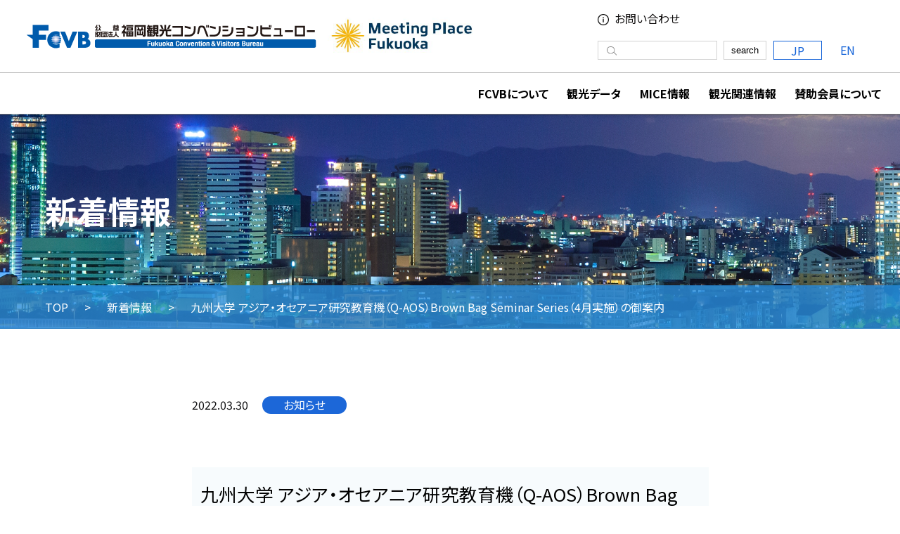

--- FILE ---
content_type: text/html; charset=UTF-8
request_url: https://www.welcome-fukuoka.or.jp/blog/archives/1341
body_size: 13711
content:
<!DOCTYPE html>
<html lang="jp" class="wp-singular post-template-default single single-post postid-1341 single-format-standard wp-theme-fcvb_main">

<head>
	<meta charset="UTF-8">
	<script src="https://cdn.jsdelivr.net/npm/viewport-extra@1.0.4/dist/viewport-extra.min.js">
	</script>
	<!-- タブレット端末でのみ、PC向けデザインの最小幅をviewportの最小幅に設定 -->
	<script>
		(function() {
			var ua = navigator.userAgent
			var sp = ua.indexOf('iPhone') > -1 ||
				(ua.indexOf('Android') > -1 && ua.indexOf('Mobile') > -1)
			var tab = !sp && (
				ua.indexOf('iPad') > -1 ||
				(ua.indexOf('Macintosh') > -1 && 'ontouchend' in document) ||
				ua.indexOf('Android') > -1
			)
			if (tab) new ViewportExtra(1024);
		})()
	</script>
	<meta name="format-detection" content="telephone=no">
	<link rel="stylesheet" href="https://www.welcome-fukuoka.or.jp/wp-content/themes/fcvb_main/css/style.css?date=20260121">
	<link rel="stylesheet" type="text/css" href="https://www.welcome-fukuoka.or.jp/wp-content/themes/fcvb_main/css/sbp_style.css?date=20260121" media="all">
	<link rel="stylesheet" href="https://www.welcome-fukuoka.or.jp/wp-content/themes/fcvb_main/css/add_style.css">
	<link rel="stylesheet" href="//maxcdn.bootstrapcdn.com/font-awesome/4.6.3/css/font-awesome.min.css">
	<link rel="stylesheet" type="text/css" href="https://cdnjs.cloudflare.com/ajax/libs/slick-carousel/1.9.0/slick.css" />
	<link rel="stylesheet" href="https://cdnjs.cloudflare.com/ajax/libs/slick-carousel/1.9.0/slick-theme.css">
	<link rel="preconnect" href="https://fonts.googleapis.com">
	<link rel="preconnect" href="https://fonts.gstatic.com" crossorigin>
	<link href="https://fonts.googleapis.com/css2?family=Montserrat:wght@400;600&display=swap" rel="stylesheet">
	<link rel="stylesheet" href="https://cdnjs.cloudflare.com/ajax/libs/font-awesome/5.15.4/css/all.min.css">
	<link rel="apple-touch-icon" sizes="114x114" href="">
	<link rel="apple-touch-icon" sizes="144x144" href="">
	<link rel="icon" type="image/png" sizes="256x256" href="">
	<link rel="shortcut icon" type="image/vnd.microsoft.icon" href="/favicon.ico">
	<meta name='robots' content='max-image-preview:large' />
	<style>img:is([sizes="auto" i], [sizes^="auto," i]) { contain-intrinsic-size: 3000px 1500px }</style>
	
<!-- SEO SIMPLE PACK 3.6.2 -->
<title>九州大学 アジア・オセアニア研究教育機（Q-AOS）Brown Bag Seminar Series（4月実施）の御案内 | 公益財団法人　福岡観光コンベンションビューロー</title>
<meta name="description" content="九州大学アジア・オセアニア研究教育機構（Q-AOS）では「Brown Bag Seminar Series」を毎週水曜日のランチタイムに開催しております。本学のアジア・オセアニア地域やSDGsに関連する最新の研究活動を多くの方に知っていただ">
<link rel="canonical" href="https://www.welcome-fukuoka.or.jp/blog/archives/1341">
<meta property="og:locale" content="ja_JP">
<meta property="og:type" content="article">
<meta property="og:image" content="https://www.welcome-fukuoka.or.jp/wp-content/uploads/2022/05/fcvb_ogp.jpg">
<meta property="og:title" content="九州大学 アジア・オセアニア研究教育機（Q-AOS）Brown Bag Seminar Series（4月実施）の御案内 | 公益財団法人　福岡観光コンベンションビューロー">
<meta property="og:description" content="九州大学アジア・オセアニア研究教育機構（Q-AOS）では「Brown Bag Seminar Series」を毎週水曜日のランチタイムに開催しております。本学のアジア・オセアニア地域やSDGsに関連する最新の研究活動を多くの方に知っていただ">
<meta property="og:url" content="https://www.welcome-fukuoka.or.jp/blog/archives/1341">
<meta property="og:site_name" content="公益財団法人　福岡観光コンベンションビューロー">
<meta name="twitter:card" content="summary">
<!-- / SEO SIMPLE PACK -->

<script type="text/javascript">
/* <![CDATA[ */
window._wpemojiSettings = {"baseUrl":"https:\/\/s.w.org\/images\/core\/emoji\/16.0.1\/72x72\/","ext":".png","svgUrl":"https:\/\/s.w.org\/images\/core\/emoji\/16.0.1\/svg\/","svgExt":".svg","source":{"concatemoji":"https:\/\/www.welcome-fukuoka.or.jp\/wp-includes\/js\/wp-emoji-release.min.js?ver=6.8.3"}};
/*! This file is auto-generated */
!function(s,n){var o,i,e;function c(e){try{var t={supportTests:e,timestamp:(new Date).valueOf()};sessionStorage.setItem(o,JSON.stringify(t))}catch(e){}}function p(e,t,n){e.clearRect(0,0,e.canvas.width,e.canvas.height),e.fillText(t,0,0);var t=new Uint32Array(e.getImageData(0,0,e.canvas.width,e.canvas.height).data),a=(e.clearRect(0,0,e.canvas.width,e.canvas.height),e.fillText(n,0,0),new Uint32Array(e.getImageData(0,0,e.canvas.width,e.canvas.height).data));return t.every(function(e,t){return e===a[t]})}function u(e,t){e.clearRect(0,0,e.canvas.width,e.canvas.height),e.fillText(t,0,0);for(var n=e.getImageData(16,16,1,1),a=0;a<n.data.length;a++)if(0!==n.data[a])return!1;return!0}function f(e,t,n,a){switch(t){case"flag":return n(e,"\ud83c\udff3\ufe0f\u200d\u26a7\ufe0f","\ud83c\udff3\ufe0f\u200b\u26a7\ufe0f")?!1:!n(e,"\ud83c\udde8\ud83c\uddf6","\ud83c\udde8\u200b\ud83c\uddf6")&&!n(e,"\ud83c\udff4\udb40\udc67\udb40\udc62\udb40\udc65\udb40\udc6e\udb40\udc67\udb40\udc7f","\ud83c\udff4\u200b\udb40\udc67\u200b\udb40\udc62\u200b\udb40\udc65\u200b\udb40\udc6e\u200b\udb40\udc67\u200b\udb40\udc7f");case"emoji":return!a(e,"\ud83e\udedf")}return!1}function g(e,t,n,a){var r="undefined"!=typeof WorkerGlobalScope&&self instanceof WorkerGlobalScope?new OffscreenCanvas(300,150):s.createElement("canvas"),o=r.getContext("2d",{willReadFrequently:!0}),i=(o.textBaseline="top",o.font="600 32px Arial",{});return e.forEach(function(e){i[e]=t(o,e,n,a)}),i}function t(e){var t=s.createElement("script");t.src=e,t.defer=!0,s.head.appendChild(t)}"undefined"!=typeof Promise&&(o="wpEmojiSettingsSupports",i=["flag","emoji"],n.supports={everything:!0,everythingExceptFlag:!0},e=new Promise(function(e){s.addEventListener("DOMContentLoaded",e,{once:!0})}),new Promise(function(t){var n=function(){try{var e=JSON.parse(sessionStorage.getItem(o));if("object"==typeof e&&"number"==typeof e.timestamp&&(new Date).valueOf()<e.timestamp+604800&&"object"==typeof e.supportTests)return e.supportTests}catch(e){}return null}();if(!n){if("undefined"!=typeof Worker&&"undefined"!=typeof OffscreenCanvas&&"undefined"!=typeof URL&&URL.createObjectURL&&"undefined"!=typeof Blob)try{var e="postMessage("+g.toString()+"("+[JSON.stringify(i),f.toString(),p.toString(),u.toString()].join(",")+"));",a=new Blob([e],{type:"text/javascript"}),r=new Worker(URL.createObjectURL(a),{name:"wpTestEmojiSupports"});return void(r.onmessage=function(e){c(n=e.data),r.terminate(),t(n)})}catch(e){}c(n=g(i,f,p,u))}t(n)}).then(function(e){for(var t in e)n.supports[t]=e[t],n.supports.everything=n.supports.everything&&n.supports[t],"flag"!==t&&(n.supports.everythingExceptFlag=n.supports.everythingExceptFlag&&n.supports[t]);n.supports.everythingExceptFlag=n.supports.everythingExceptFlag&&!n.supports.flag,n.DOMReady=!1,n.readyCallback=function(){n.DOMReady=!0}}).then(function(){return e}).then(function(){var e;n.supports.everything||(n.readyCallback(),(e=n.source||{}).concatemoji?t(e.concatemoji):e.wpemoji&&e.twemoji&&(t(e.twemoji),t(e.wpemoji)))}))}((window,document),window._wpemojiSettings);
/* ]]> */
</script>
<link rel='stylesheet' id='sbi_styles-css' href='https://www.welcome-fukuoka.or.jp/wp-content/plugins/instagram-feed/css/sbi-styles.min.css?ver=6.9.1' type='text/css' media='all' />
<style id='wp-emoji-styles-inline-css' type='text/css'>

	img.wp-smiley, img.emoji {
		display: inline !important;
		border: none !important;
		box-shadow: none !important;
		height: 1em !important;
		width: 1em !important;
		margin: 0 0.07em !important;
		vertical-align: -0.1em !important;
		background: none !important;
		padding: 0 !important;
	}
</style>
<link rel='stylesheet' id='wp-block-library-css' href='https://www.welcome-fukuoka.or.jp/wp-includes/css/dist/block-library/style.min.css?ver=6.8.3' type='text/css' media='all' />
<style id='classic-theme-styles-inline-css' type='text/css'>
/*! This file is auto-generated */
.wp-block-button__link{color:#fff;background-color:#32373c;border-radius:9999px;box-shadow:none;text-decoration:none;padding:calc(.667em + 2px) calc(1.333em + 2px);font-size:1.125em}.wp-block-file__button{background:#32373c;color:#fff;text-decoration:none}
</style>
<style id='global-styles-inline-css' type='text/css'>
:root{--wp--preset--aspect-ratio--square: 1;--wp--preset--aspect-ratio--4-3: 4/3;--wp--preset--aspect-ratio--3-4: 3/4;--wp--preset--aspect-ratio--3-2: 3/2;--wp--preset--aspect-ratio--2-3: 2/3;--wp--preset--aspect-ratio--16-9: 16/9;--wp--preset--aspect-ratio--9-16: 9/16;--wp--preset--color--black: #000000;--wp--preset--color--cyan-bluish-gray: #abb8c3;--wp--preset--color--white: #ffffff;--wp--preset--color--pale-pink: #f78da7;--wp--preset--color--vivid-red: #cf2e2e;--wp--preset--color--luminous-vivid-orange: #ff6900;--wp--preset--color--luminous-vivid-amber: #fcb900;--wp--preset--color--light-green-cyan: #7bdcb5;--wp--preset--color--vivid-green-cyan: #00d084;--wp--preset--color--pale-cyan-blue: #8ed1fc;--wp--preset--color--vivid-cyan-blue: #0693e3;--wp--preset--color--vivid-purple: #9b51e0;--wp--preset--gradient--vivid-cyan-blue-to-vivid-purple: linear-gradient(135deg,rgba(6,147,227,1) 0%,rgb(155,81,224) 100%);--wp--preset--gradient--light-green-cyan-to-vivid-green-cyan: linear-gradient(135deg,rgb(122,220,180) 0%,rgb(0,208,130) 100%);--wp--preset--gradient--luminous-vivid-amber-to-luminous-vivid-orange: linear-gradient(135deg,rgba(252,185,0,1) 0%,rgba(255,105,0,1) 100%);--wp--preset--gradient--luminous-vivid-orange-to-vivid-red: linear-gradient(135deg,rgba(255,105,0,1) 0%,rgb(207,46,46) 100%);--wp--preset--gradient--very-light-gray-to-cyan-bluish-gray: linear-gradient(135deg,rgb(238,238,238) 0%,rgb(169,184,195) 100%);--wp--preset--gradient--cool-to-warm-spectrum: linear-gradient(135deg,rgb(74,234,220) 0%,rgb(151,120,209) 20%,rgb(207,42,186) 40%,rgb(238,44,130) 60%,rgb(251,105,98) 80%,rgb(254,248,76) 100%);--wp--preset--gradient--blush-light-purple: linear-gradient(135deg,rgb(255,206,236) 0%,rgb(152,150,240) 100%);--wp--preset--gradient--blush-bordeaux: linear-gradient(135deg,rgb(254,205,165) 0%,rgb(254,45,45) 50%,rgb(107,0,62) 100%);--wp--preset--gradient--luminous-dusk: linear-gradient(135deg,rgb(255,203,112) 0%,rgb(199,81,192) 50%,rgb(65,88,208) 100%);--wp--preset--gradient--pale-ocean: linear-gradient(135deg,rgb(255,245,203) 0%,rgb(182,227,212) 50%,rgb(51,167,181) 100%);--wp--preset--gradient--electric-grass: linear-gradient(135deg,rgb(202,248,128) 0%,rgb(113,206,126) 100%);--wp--preset--gradient--midnight: linear-gradient(135deg,rgb(2,3,129) 0%,rgb(40,116,252) 100%);--wp--preset--font-size--small: 13px;--wp--preset--font-size--medium: 20px;--wp--preset--font-size--large: 36px;--wp--preset--font-size--x-large: 42px;--wp--preset--spacing--20: 0.44rem;--wp--preset--spacing--30: 0.67rem;--wp--preset--spacing--40: 1rem;--wp--preset--spacing--50: 1.5rem;--wp--preset--spacing--60: 2.25rem;--wp--preset--spacing--70: 3.38rem;--wp--preset--spacing--80: 5.06rem;--wp--preset--shadow--natural: 6px 6px 9px rgba(0, 0, 0, 0.2);--wp--preset--shadow--deep: 12px 12px 50px rgba(0, 0, 0, 0.4);--wp--preset--shadow--sharp: 6px 6px 0px rgba(0, 0, 0, 0.2);--wp--preset--shadow--outlined: 6px 6px 0px -3px rgba(255, 255, 255, 1), 6px 6px rgba(0, 0, 0, 1);--wp--preset--shadow--crisp: 6px 6px 0px rgba(0, 0, 0, 1);}:where(.is-layout-flex){gap: 0.5em;}:where(.is-layout-grid){gap: 0.5em;}body .is-layout-flex{display: flex;}.is-layout-flex{flex-wrap: wrap;align-items: center;}.is-layout-flex > :is(*, div){margin: 0;}body .is-layout-grid{display: grid;}.is-layout-grid > :is(*, div){margin: 0;}:where(.wp-block-columns.is-layout-flex){gap: 2em;}:where(.wp-block-columns.is-layout-grid){gap: 2em;}:where(.wp-block-post-template.is-layout-flex){gap: 1.25em;}:where(.wp-block-post-template.is-layout-grid){gap: 1.25em;}.has-black-color{color: var(--wp--preset--color--black) !important;}.has-cyan-bluish-gray-color{color: var(--wp--preset--color--cyan-bluish-gray) !important;}.has-white-color{color: var(--wp--preset--color--white) !important;}.has-pale-pink-color{color: var(--wp--preset--color--pale-pink) !important;}.has-vivid-red-color{color: var(--wp--preset--color--vivid-red) !important;}.has-luminous-vivid-orange-color{color: var(--wp--preset--color--luminous-vivid-orange) !important;}.has-luminous-vivid-amber-color{color: var(--wp--preset--color--luminous-vivid-amber) !important;}.has-light-green-cyan-color{color: var(--wp--preset--color--light-green-cyan) !important;}.has-vivid-green-cyan-color{color: var(--wp--preset--color--vivid-green-cyan) !important;}.has-pale-cyan-blue-color{color: var(--wp--preset--color--pale-cyan-blue) !important;}.has-vivid-cyan-blue-color{color: var(--wp--preset--color--vivid-cyan-blue) !important;}.has-vivid-purple-color{color: var(--wp--preset--color--vivid-purple) !important;}.has-black-background-color{background-color: var(--wp--preset--color--black) !important;}.has-cyan-bluish-gray-background-color{background-color: var(--wp--preset--color--cyan-bluish-gray) !important;}.has-white-background-color{background-color: var(--wp--preset--color--white) !important;}.has-pale-pink-background-color{background-color: var(--wp--preset--color--pale-pink) !important;}.has-vivid-red-background-color{background-color: var(--wp--preset--color--vivid-red) !important;}.has-luminous-vivid-orange-background-color{background-color: var(--wp--preset--color--luminous-vivid-orange) !important;}.has-luminous-vivid-amber-background-color{background-color: var(--wp--preset--color--luminous-vivid-amber) !important;}.has-light-green-cyan-background-color{background-color: var(--wp--preset--color--light-green-cyan) !important;}.has-vivid-green-cyan-background-color{background-color: var(--wp--preset--color--vivid-green-cyan) !important;}.has-pale-cyan-blue-background-color{background-color: var(--wp--preset--color--pale-cyan-blue) !important;}.has-vivid-cyan-blue-background-color{background-color: var(--wp--preset--color--vivid-cyan-blue) !important;}.has-vivid-purple-background-color{background-color: var(--wp--preset--color--vivid-purple) !important;}.has-black-border-color{border-color: var(--wp--preset--color--black) !important;}.has-cyan-bluish-gray-border-color{border-color: var(--wp--preset--color--cyan-bluish-gray) !important;}.has-white-border-color{border-color: var(--wp--preset--color--white) !important;}.has-pale-pink-border-color{border-color: var(--wp--preset--color--pale-pink) !important;}.has-vivid-red-border-color{border-color: var(--wp--preset--color--vivid-red) !important;}.has-luminous-vivid-orange-border-color{border-color: var(--wp--preset--color--luminous-vivid-orange) !important;}.has-luminous-vivid-amber-border-color{border-color: var(--wp--preset--color--luminous-vivid-amber) !important;}.has-light-green-cyan-border-color{border-color: var(--wp--preset--color--light-green-cyan) !important;}.has-vivid-green-cyan-border-color{border-color: var(--wp--preset--color--vivid-green-cyan) !important;}.has-pale-cyan-blue-border-color{border-color: var(--wp--preset--color--pale-cyan-blue) !important;}.has-vivid-cyan-blue-border-color{border-color: var(--wp--preset--color--vivid-cyan-blue) !important;}.has-vivid-purple-border-color{border-color: var(--wp--preset--color--vivid-purple) !important;}.has-vivid-cyan-blue-to-vivid-purple-gradient-background{background: var(--wp--preset--gradient--vivid-cyan-blue-to-vivid-purple) !important;}.has-light-green-cyan-to-vivid-green-cyan-gradient-background{background: var(--wp--preset--gradient--light-green-cyan-to-vivid-green-cyan) !important;}.has-luminous-vivid-amber-to-luminous-vivid-orange-gradient-background{background: var(--wp--preset--gradient--luminous-vivid-amber-to-luminous-vivid-orange) !important;}.has-luminous-vivid-orange-to-vivid-red-gradient-background{background: var(--wp--preset--gradient--luminous-vivid-orange-to-vivid-red) !important;}.has-very-light-gray-to-cyan-bluish-gray-gradient-background{background: var(--wp--preset--gradient--very-light-gray-to-cyan-bluish-gray) !important;}.has-cool-to-warm-spectrum-gradient-background{background: var(--wp--preset--gradient--cool-to-warm-spectrum) !important;}.has-blush-light-purple-gradient-background{background: var(--wp--preset--gradient--blush-light-purple) !important;}.has-blush-bordeaux-gradient-background{background: var(--wp--preset--gradient--blush-bordeaux) !important;}.has-luminous-dusk-gradient-background{background: var(--wp--preset--gradient--luminous-dusk) !important;}.has-pale-ocean-gradient-background{background: var(--wp--preset--gradient--pale-ocean) !important;}.has-electric-grass-gradient-background{background: var(--wp--preset--gradient--electric-grass) !important;}.has-midnight-gradient-background{background: var(--wp--preset--gradient--midnight) !important;}.has-small-font-size{font-size: var(--wp--preset--font-size--small) !important;}.has-medium-font-size{font-size: var(--wp--preset--font-size--medium) !important;}.has-large-font-size{font-size: var(--wp--preset--font-size--large) !important;}.has-x-large-font-size{font-size: var(--wp--preset--font-size--x-large) !important;}
:where(.wp-block-post-template.is-layout-flex){gap: 1.25em;}:where(.wp-block-post-template.is-layout-grid){gap: 1.25em;}
:where(.wp-block-columns.is-layout-flex){gap: 2em;}:where(.wp-block-columns.is-layout-grid){gap: 2em;}
:root :where(.wp-block-pullquote){font-size: 1.5em;line-height: 1.6;}
</style>
<link rel='stylesheet' id='wp-pagenavi-css' href='https://www.welcome-fukuoka.or.jp/wp-content/plugins/wp-pagenavi/pagenavi-css.css?ver=2.70' type='text/css' media='all' />
<link rel="EditURI" type="application/rsd+xml" title="RSD" href="https://www.welcome-fukuoka.or.jp/xmlrpc.php?rsd" />
<link rel='shortlink' href='https://www.welcome-fukuoka.or.jp/?p=1341' />
<link rel="alternate" type="application/rss+xml" title="RSS" href="https://www.welcome-fukuoka.or.jp/rsslatest.xml" />	<!-- Google tag (gtag.js) -->
	<script async src="https://www.googletagmanager.com/gtag/js?id=G-85B30ED3ZC"></script>
	<script>
		window.dataLayer = window.dataLayer || [];

		function gtag() {
			dataLayer.push(arguments);
		}
		gtag('js', new Date());

		gtag('config', 'G-85B30ED3ZC');
		gtag('config', 'UA-8352080-1');
	</script>
</head>


<body id="single" class="single_1341">
	<a id="pagetop" name="pagetop"></a>
	<div id="wrapper">
		<div class="global_header_wrapper">
			<header class="global_header">
				<div class="inner">
					<div class="alpha">
						<div class="logo_01">
															<p class="logo_01_img"><a href="https://www.welcome-fukuoka.or.jp/"><img src="https://www.welcome-fukuoka.or.jp/wp-content/themes/fcvb_main/images/common/logo.png" alt="公益財団法人 福岡観光コンベンションビューロー"></a></p>
								<!-- /.logo_01_img -->
													</div>
						<!-- /.logo_01 -->
						<div class="logo_02">
							<p class="logo_02_img"><a href="https://www.welcome-fukuoka.or.jp/convention/" target="_blank"><img src="https://www.welcome-fukuoka.or.jp/wp-content/themes/fcvb_main/images/common/mpf_logo.png" alt="Meeting Place Fukuoka"></a></p>
							<!-- /.logo_02_img -->
						</div>
						<!-- /.logo_02 -->
					</div>
					<!-- /.alpha -->
					<div class="beta">
						<div class="upper">
							<div class="header_menu">
								<ul>
									<li class="header_menu_item header_menu_item_01">
										<a href="https://www.welcome-fukuoka.or.jp/inquiry/">お問い合わせ</a>
									</li>
								</ul>
							</div>
							<!-- /.header_menu -->
						</div>
						<!-- /.upper -->
						<div class="bottom">
							<form id="form" action="https://www.welcome-fukuoka.or.jp/" method="get" class="search_unit">
								<div class="search_box">
									<input type="text" name="s">
								</div>
								<!-- /.search_box -->
								<button type="submit" id="s-btn-area" class="search_btn">
									search
								</button>
							</form>
							<div class="lang_btns">
								<ul>
									<li class="cur"><a href="https://www.welcome-fukuoka.or.jp/">JP</a></li>
									<li><a href="https://www.welcome-fukuoka.or.jp/english/">EN</a></li>
								</ul>
							</div>
							<!-- /.lang_btns -->
						</div>
						<!-- /.bottom -->
					</div>
					<!-- /.beta -->
				</div>
				<!-- /.inner -->
			</header>
			<!-- /.global_header -->
		</div>
		<!-- /.global_header_wrapper -->
		<p class="btn_sp">
			<span class="bar bar_top"></span>
			<!-- /.bar bar_top -->
			<span class="bar bar_middle"></span>
			<!-- /.bar bar_middle -->
			<span class="bar bar_bottom"></span>
			<!-- /.bar bar_bottom -->
		</p>
		<!-- /.btn_sp -->
		<div class="gnav_wrapper">
			<nav class="gnav">
				<ul>
					<li class="hasChild">FCVBについて<i class="fas fa-angle-right"></i>
						<div class="sub">
							<p class="sub_title"><a href="https://www.welcome-fukuoka.or.jp/about/">FCVBについて</a></p>
							<ul class="sub_menu">

								<li><a href="https://www.welcome-fukuoka.or.jp/about/fcvb_about/">FCVBの概要</a><i class="fas fa-angle-right"></i></li>
								<li><a href="https://www.welcome-fukuoka.or.jp/about/oceans_fukuoka/">機関誌「オーシャンズ・フクオカ」</a><i class="fas fa-angle-right"></i></li>

							</ul>
							<!-- /.sub -->
						</div>
						<!-- /.sub -->
					</li>

					<li><a href="https://www.welcome-fukuoka.or.jp/fcvb-report/">観光データ</a><i class="fas fa-angle-right"></a></i></li>

					<li><a href="https://www.welcome-fukuoka.or.jp/convention/" target="_blank">MICE情報</a><i class="fas fa-angle-right"></a></i></li>

					<!--<li><a href="https://school.welcome-fukuoka.or.jp/" target="_blank">修学旅行情報</a><i class="fas fa-angle-right"></i></li>
	
					<li><a href="https://www.welcome-fukuoka.or.jp/travelinfo/" target="_blank">観光関連情報</a><i class="fas fa-angle-right"></a></i></li>-->

					<li class="hasChild">観光関連情報<i class="fas fa-angle-right"></i>
						<div class="sub">
							<p class="sub_title"><a href="https://www.welcome-fukuoka.or.jp/travelinfo/">観光関連情報</a></p>
							<ul class="sub_menu">
								<li><a href="https://www.welcome-fukuoka.or.jp/travelinfo/" target="_blank">観光関連情報</a><i class="fas fa-angle-right"></i></li>
								<li><a href="https://school.welcome-fukuoka.or.jp/" target="_blank">修学旅行情報</a><i class="fas fa-angle-right"></i></li>
							</ul>
							<!-- /.sub -->
						</div>
						<!-- /.sub -->
					</li>



					<!-- <li class="hasChild">観光関連情報<i class="fas fa-angle-down"></i>
						<div class="sub">
							<p class="sub_title"><a href="https://www.welcome-fukuoka.or.jp/travelinfo/">観光関連情報</a></p>
							<ul class="sub_menu">
								<li><a href="https://yokanavi.com/" target="_blank">福岡の観光情報「よかなび」</a><i class="fas fas fa-external-link-alt"></i>

								</li>
								<li><a href="https://www.welcome-fukuoka.or.jp/travelinfo/travel_info/">福岡市の観光・宿泊に関するお問い合わせ</a></li>
								<li><a href="https://www.welcome-fukuoka.or.jp/travelinfo/pamphlet/">福岡市観光パンフレット</a></li>
								<li><a href="https://www.welcome-fukuoka.or.jp/kankouannai/" target="_blank" rel="noopener">観光案内ボランティア</a><i class="fas fas fa-external-link-alt"></i></li>
								<li><a href="https://showcase.city.fukuoka.lg.jp/" target="_blank" rel="noopener">フォトライブラリー「まるごと福岡」</a><i class="fas fas fa-external-link-alt"></i></li>
								<li><a href="https://www.welcome-fukuoka.or.jp/travelinfo/bus_parking_information/">福岡市観光バス駐車場情報</a></li>
								<li><a href="https://www.welcome-fukuoka.or.jp/convention/fukuoka/fukuoka_events/">福岡のイベント・行事・お祭</a></li>
								<li><a href="https://yokanavi.com/exchange-atm/" target="_blank" rel="noopener">両替所情報</a><i class="fas fas fa-external-link-alt"></i></li>
								<li><a href="https://www.welcome-fukuoka.or.jp/travelinfo/fukuoka_omotenashi/" rel="noopener">福岡おもてなし委員会</a></li>
								<li><a href="https://www.welcome-fukuoka.or.jp/travelinfo/fukuoka_miyage_jimukyoku/" rel="noopener">福岡県観光土産品公正取引協議会</a></li>
								<li><a href="https://www.welcome-fukuoka.or.jp/travelinfo/fukuoka_niwaka_jimukyoku/" rel="noopener">博多仁和加振興会</a></li>
								<li><a href="https://www.welcome-fukuoka.or.jp/travelinfo/supporter/" rel="noopener">ウェルカムサポーター制度</a></li>
								<li><a href="https://www.welcome-fukuoka.or.jp/convention/information/" rel="noopener">問合せ</a></li>
								<li><a href="https://school.welcome-fukuoka.or.jp/" target="_blank" rel="noopener">修学旅行</a></li>
								<li><a href="https://workation-fukuoka.jp/" target="_blank" rel="noopener">ワーケーション</a><i class="fas fas fa-external-link-alt"></i></li>
							</ul>
						</div>
					</li> -->
					<li class="hasChild">賛助会員について<i class="fas fa-angle-right"></i>
						<div class="sub">
							<p class="sub_title"><a href="https://www.welcome-fukuoka.or.jp/supporting_member/">賛助会員について</a></p>
							<ul class="sub_menu">
								<li><a href="https://www.welcome-fukuoka.or.jp/supporting_member/introduction/">賛助会員のご紹介</a><i class="fas fa-angle-right"></i></li>
								<li><a href="https://www.welcome-fukuoka.or.jp/supporting_member/supporting_member_recruitment/">賛助会員募集</a><i class="fas fa-angle-right"></i></li>
								<li><a href="https://members.welcome-fukuoka.or.jp/members/login.php" target="_blank" rel="noopener">賛助会員ログイン</a><i class="fas fas fa-external-link-alt"></i></li>
							</ul>
							<!-- /.sub -->
						</div>
						<!-- /.sub -->
					</li>
				</ul>
				<div class="sp_contact_btn">
					<p><a href="https://www.welcome-fukuoka.or.jp/inquiry/">お問い合わせ</a></p>
				</div>
				<!-- /.sp_contact_btn -->
			</nav>
			<!-- /.gnav -->
		</div>
		<!-- /.gnav_wrapper -->            <div class="pagetitle">
            <div class="inner">
                <h2>新着情報</h2>
            </div>
            <!-- /.inner -->
        </div>
        <div class="breadcrumbs">
            <ul>
                <li><a href="https://www.welcome-fukuoka.or.jp/">TOP</a></li>
                <li><a href="https://www.welcome-fukuoka.or.jp/info/">新着情報</a></li>
                <li>九州大学 アジア・オセアニア研究教育機（Q-AOS）Brown Bag Seminar Series（4月実施）の御案内</li>
            </ul>
        </div>
        <!-- /.breadcrumbs -->
        <!-- /.pagetitle -->

        <div class="container">
            <div class="inner">
                <div class="blog_subti">
                    <time class="date">2022.03.30</time>
                                            <p class="icn icn_01">お知らせ</p>
                                                            </div>
                <h4 class="info_mn_ti">九州大学 アジア・オセアニア研究教育機（Q-AOS）Brown Bag Seminar Series（4月実施）の御案内</h4>
                <div class="article_body">
                    <p><span>九州大学アジア・オセアニア研究教育機構（</span><span lang="EN-US">Q-AOS</span><span>）では「</span><span lang="EN-US">Brown Bag Seminar Series</span><span>」を毎週水曜日のランチタイムに開催しております。本学のアジア・オセアニア地域や</span><span lang="EN-US">SDGs</span><span>に関連する最新の研究活動を多くの方に知っていただき、異分野研究ネットワークや交流やきっかけの場を提供できればと思います。どなたでも気軽に御参加いただける内容となっております。途中参加、途中退室も</span><span lang="EN-US">OK</span><span>です。皆様の御参加をお待ちしております。</span></p>
<p>&nbsp;</p>
<p>&nbsp;</p>
<p><span>＜4月開催＞</span></p>
<p class='imgWrap'><a href="https://www.welcome-fukuoka.or.jp/wp-content/uploads/2022/03/8137.png"><img fetchpriority="high" decoding="async" src="https://www.welcome-fukuoka.or.jp/wp-content/uploads/2022/03/8137.png" alt="" width="1000" height="401" class="alignnone size-full wp-image-1342" srcset="https://www.welcome-fukuoka.or.jp/wp-content/uploads/2022/03/8137.png 1000w, https://www.welcome-fukuoka.or.jp/wp-content/uploads/2022/03/8137-300x120.png 300w, https://www.welcome-fukuoka.or.jp/wp-content/uploads/2022/03/8137-768x308.png 768w" sizes="(max-width: 1000px) 100vw, 1000px" /></a></p>
<p style="font-weight: 400;"> <span style="font-style: inherit; font-weight: inherit;">①   <span> </span></span><span style="font-style: inherit; font-weight: inherit;">第45回Q-AOS Brown Bag Seminar Series</span></p>
<p style="font-weight: 400;"><span style="font-style: inherit; font-weight: inherit;">「</span><span style="font-style: inherit; font-weight: inherit;">未来に広がる有機光エレクトロニクス</span><span style="font-style: inherit; font-weight: inherit;">」</span></p>
<p style="font-weight: 400;"><span style="font-style: inherit; font-weight: inherit;">演者　</span><span style="font-style: inherit; font-weight: inherit;">安達 千波矢　教授　（九州大学工学研究院応用化学部門）</span></p>
<p style="font-weight: 400;"><span style="font-style: inherit; font-weight: inherit;">開催日時：令和4年4月13日（水）12：10～12：50<br />参加申込：以下URLよりお申込みください。</span></p>
<p style="font-weight: 400;"><span style="font-style: inherit; font-weight: inherit;"><a href="https://zoom.us/webinar/register/WN_nwZcHdk0T_a7_BwWOJHAeA" style="font-style: inherit; font-weight: inherit;">https://zoom.us/webinar/register/WN_nwZcHdk0T_a7_BwWOJHAeA</a></span></p>
<p>&nbsp;</p>
<p class='imgWrap'><a href="https://www.welcome-fukuoka.or.jp/wp-content/uploads/2022/03/8138.png"><img decoding="async" src="https://www.welcome-fukuoka.or.jp/wp-content/uploads/2022/03/8138.png" alt="" width="1000" height="401" class="alignnone size-full wp-image-1345" srcset="https://www.welcome-fukuoka.or.jp/wp-content/uploads/2022/03/8138.png 1000w, https://www.welcome-fukuoka.or.jp/wp-content/uploads/2022/03/8138-300x120.png 300w, https://www.welcome-fukuoka.or.jp/wp-content/uploads/2022/03/8138-768x308.png 768w" sizes="(max-width: 1000px) 100vw, 1000px" /></a></p>
<p style="font-weight: 400;"><span style="font-style: inherit; font-weight: inherit;">②    </span><span style="font-style: inherit; font-weight: inherit;">第46回Q-AOS Brown Bag Seminar Series　</span></p>
<p style="font-weight: 400;"><span style="font-style: inherit; font-weight: inherit;">「</span><span style="font-style: inherit; font-weight: inherit;">若手科学者がリードする「アカデミー」活動 </span></p>
<p style="font-weight: 400;"><span style="font-style: inherit; font-weight: inherit;">〜科学者として生きる、とは何かを考えながら〜</span><span style="font-style: inherit; font-weight: inherit;">」</span></p>
<p style="font-weight: 400;"><span style="font-style: inherit; font-weight: inherit;">演者　演者　</span><span style="font-style: inherit; font-weight: inherit;">岸村 顕広　准教授/総長補佐　（九州大学　工学研究院　応用化学部門</span><span style="font-style: inherit; font-weight: inherit;"><br /></span><span style="font-style: inherit; font-weight: inherit;">開催日時：令和4年4月20日（水）１２：１０～１２：５０</span></p>
<p style="font-weight: 400;"><span style="font-style: inherit; font-weight: inherit;">参加申込：以下URLよりお申込みください。<br /></span><span style="font-style: inherit; font-weight: inherit;"><a href="https://zoom.us/webinar/register/WN_IXdGfUwDQfexLSdGEeu4sg" style="font-style: inherit; font-weight: inherit;">https://zoom.us/webinar/register/WN_IXdGfUwDQfexLSdGEeu4sg</a></span></p>
<p>&nbsp;</p>
<p>&nbsp;</p>
<p class='imgWrap'><a href="https://www.welcome-fukuoka.or.jp/wp-content/uploads/2022/03/8140.png"><img decoding="async" src="https://www.welcome-fukuoka.or.jp/wp-content/uploads/2022/03/8140.png" alt="" width="1000" height="401" class="alignnone size-full wp-image-1346" srcset="https://www.welcome-fukuoka.or.jp/wp-content/uploads/2022/03/8140.png 1000w, https://www.welcome-fukuoka.or.jp/wp-content/uploads/2022/03/8140-300x120.png 300w, https://www.welcome-fukuoka.or.jp/wp-content/uploads/2022/03/8140-768x308.png 768w" sizes="(max-width: 1000px) 100vw, 1000px" /></a></p>
<p style="font-weight: 400;"><span style="font-style: inherit; font-weight: inherit;">③   <span> </span></span><span style="font-style: inherit; font-weight: inherit;">第47回Q-AOS Brown Bag Seminar Series　</span></p>
<p style="font-weight: 400;"><span style="font-style: inherit; font-weight: inherit;">「</span><span style="font-style: inherit; font-weight: inherit;">高等教育の国際化における「憧れ」の考察</span><span style="font-style: inherit; font-weight: inherit;">」<br />演者</span><span style="font-style: inherit; font-weight: inherit;">　野中 ちさと　准教授　（九州大学 留学生センター）</span></p>
<p style="font-weight: 400;"><span style="font-style: inherit; font-weight: inherit;">開催日時：令和4年4月27日（水）12：10～12：50<br />参加申込：以下URLよりお申込みください。<br /></span><span style="font-style: inherit; font-weight: inherit;"><a href="https://zoom.us/webinar/register/WN_ozxSg6ALTnCd_RTgXHBX9g" style="font-style: inherit; font-weight: inherit;">https://zoom.us/webinar/register/WN_ozxSg6ALTnCd_RTgXHBX9g</a></span></p>
<p>&nbsp;</p>
<p style="font-weight: 400;"><span style="font-style: inherit; font-weight: inherit;">＜各回共通＞</span></p>
<p style="font-weight: 400;"><span style="font-style: inherit; font-weight: inherit;">■形式：　Zoom Webinar</span></p>
<p style="font-weight: 400;"><span style="font-style: inherit; font-weight: inherit;">■言語：日英同時通訳あり、スライドやポスターも日英2言語に対応</span></p>
<p style="font-weight: 400;"><span style="font-style: inherit; font-weight: inherit;">■参加費：　無料　</span></p>
<p style="font-weight: 400;"><span style="font-style: inherit; font-weight: inherit;">■定員：　５００名</span></p>
<p style="font-weight: 400;"><span style="font-style: inherit; font-weight: inherit;"> </span></p>
<p style="font-weight: 400;"><span style="font-style: inherit; font-weight: inherit;">イベント詳細や今後の予定につきましては</span><span style="font-style: inherit; font-weight: inherit;">Q-AOS</span><span style="font-style: inherit; font-weight: inherit;">ホームページ等をご覧ください</span><span style="font-style: inherit; font-weight: inherit;"> </span></p>
<p style="font-weight: 400;"><span style="font-style: inherit; font-weight: inherit;">◆Q-AOSHP     </span><span style="font-style: inherit; font-weight: inherit;"><a href="https://q-aos.kyushu-u.ac.jp/" style="font-style: inherit; font-weight: inherit;">https://q-aos.kyushu-u.ac.jp/</a></span><span style="font-style: inherit; font-weight: inherit;"> </span></p>
<p style="font-weight: 400;"><span style="font-style: inherit; font-weight: inherit;">◆Facebook     <span> </span></span><span style="font-style: inherit; font-weight: inherit;"><a href="https://fb.com/115565526935234" style="font-style: inherit; font-weight: inherit;">https://fb.com/115565526935234</a></span><span style="font-style: inherit; font-weight: inherit;"> </span></p>
<p style="font-weight: 400;"><span style="font-style: inherit; font-weight: inherit;">◆Twitter        <span> </span></span><span style="font-style: inherit; font-weight: inherit;"><a href="https://twitter.com/Q_AOS2019" style="font-style: inherit; font-weight: inherit;">https://twitter.com/Q_AOS2019</a></span><span style="font-style: inherit; font-weight: inherit;"> </span></p>
<p style="font-weight: 400;"><span style="font-style: inherit; font-weight: inherit;"> </span></p>
<p style="font-weight: 400;"><span style="font-style: inherit; font-weight: inherit;">※１　九州大学アジア・オセアニア研究教育機構（</span><span style="font-style: inherit; font-weight: inherit;">Q-AOS</span><span style="font-style: inherit; font-weight: inherit;">）</span></p>
<p style="font-weight: 400;"><span style="font-style: inherit; font-weight: inherit;">当機構は、2030年までの国際目標である「持続可能な開発目標（SDGs）」の達成に貢献すべく、アジア・オセアニア地域が抱える社会的課題の解決の道や新たな展開を模索するオール九大のプラットフォームです。詳細は</span><span style="font-style: inherit; font-weight: inherit;"><a href="http://q-aos.kyushu-u.ac.jp/" style="font-style: inherit; font-weight: inherit;">Webサイト</a></span><span style="font-style: inherit; font-weight: inherit;">をご覧ください。</span></p>
<p style="font-weight: 400;"><span style="font-style: inherit; font-weight: inherit;"> </span><span style="font-style: inherit; font-weight: inherit;">※２　</span><span style="font-style: inherit; font-weight: inherit;">Q-AOS Brown Bag Seminar Series</span></p>
<p style="font-weight: 400;"><span style="font-style: inherit; font-weight: inherit;">本学のアジア・オセアニア地域やSDGsに関連する最新の研究活動を多くの方に知っていただき、異分野研究ネットワークや交流の場、きっかけの場を提供することを目的としたセミナーです。主にランチタイムに開催する一般の方を対象とした気軽なオンラインセミナーです。</span></p>
                                    </div>
                <!-- /.article_body -->
            </div>
            <!-- /.inner -->
        </div>
        <!-- /.container -->
    <div class="bottom_bnr">
  <div class="inner">
    <ul class="bottom_bnr_list">
      <li><a href="https://recpar-lg.com/f-aka/" target="_blank"><img src="https://www.welcome-fukuoka.or.jp/wp-content/themes/fcvb_main/images/top/faka_bnr.jpg" alt=""></a></li>        
    
      
      <li><a href="https://workation-fukuoka.jp/" target="_blank"><img src="https://www.welcome-fukuoka.or.jp/wp-content/themes/fcvb_main/images/top/bnr_02.jpg" alt=""></a></li>
      <li><a href="https://yokanavi.com/" target="_blank"><img src="https://www.welcome-fukuoka.or.jp/wp-content/themes/fcvb_main/images/top/bnr_03.jpg" alt=""></a></li>
      <li><a href="https://school.welcome-fukuoka.or.jp/" target="_blank"><img src="https://www.welcome-fukuoka.or.jp/wp-content/themes/fcvb_main/images/top/bnr_04.jpg" alt=""></a></li>
      <li><a href="https://mice.jnto.go.jp/" target="_blank"><img src="https://www.welcome-fukuoka.or.jp/wp-content/themes/fcvb_main/images/top/ft_bnr_jnto_jp.jpg" alt="JNTO"></a></li>

      <li><a href="http://umakamon.city.fukuoka.lg.jp/" target="_blank"><img src="https://www.welcome-fukuoka.or.jp/wp-content/themes/fcvb_main/images/top/ft_bnr_umkmn.jpg" alt="うまかもん"></a></li>

      <li><a href="http://welcome-fukuoka.or.jp/schedule/"><img src="https://www.welcome-fukuoka.or.jp/wp-content/themes/fcvb_main/images/top/ft_bnr_cs_jp.jpg" alt="コンベンションスケジュール"></a></li>

      <li><a href="https://www.boatrace-fukuoka.com/modules/fukuokainfo/?page=index_lib&bnr=1" target="_blank"><img src="https://www.welcome-fukuoka.or.jp/wp-content/themes/fcvb_main/images/top/ft_bnr_br_jp.png" alt="ボートレース福岡"></a></li>

      <li><a href="https://www.youtube.com/user/welcomefukuoka" target="_blank"><img src="https://www.welcome-fukuoka.or.jp/wp-content/themes/fcvb_main/images/top/ft_bnr_yt_jp.jpg" alt="公式youtube"></a></li>

      <li><a href="http://www.city.fukuoka.lg.jp/promotion/kanbei/index.html" target="_blank"><img src="https://www.welcome-fukuoka.or.jp/wp-content/themes/fcvb_main/images/top/ft_bnr_kkb.jpg" alt="黒田官兵衛"></a></li>

      <!--<li><a href="https://youtu.be/SUPINjRf2h8" target="_blank"><img src="https://www.welcome-fukuoka.or.jp/wp-content/themes/fcvb_main/images/top/ft_bnr_2022_yamakasa_movie.jpg" alt="山笠動画"></a></li>
      <li><a href="https://youtu.be/wtvwxAIbZjM" target="_blank"><img src="https://www.welcome-fukuoka.or.jp/wp-content/themes/fcvb_main/images/top/ft_bnr_yama_jp.jpg" alt="山笠動画"></a></li>-->

      <li><a href="http://www.city.fukuoka.lg.jp/soki/kikaku/fukuoka_tokku_top.html" target="_blank"><img src="https://www.welcome-fukuoka.or.jp/wp-content/themes/fcvb_main/images/top/ft_bnr_tok.jpg" alt="特区通信"></a></li>

      <li><a href="https://www.marinemesse.or.jp/" target="_blank"><img src="https://www.welcome-fukuoka.or.jp/wp-content/themes/fcvb_main/images/top/ft_bnr_fcc.jpg" alt="福岡コンベンションセンター"></a></li>

      <li><a href="https://www.welcome-fukuoka.or.jp/kankouannai/" target="_blank"><img src="https://www.welcome-fukuoka.or.jp/wp-content/themes/fcvb_main/images/top/ft_bnr_kanbra.jpg" alt="福岡観光案内ボランティア"></a></li>


      <li><a href="http://fukuokakentei.com/" target="_blank"><img src="https://www.welcome-fukuoka.or.jp/wp-content/themes/fcvb_main/images/top/ft_bnr_fk.jpg" alt="福岡検定"></a></li>

      <li><a href="http://fukuoka-hotel-ryokan.com/" target="_blank"><img src="https://www.welcome-fukuoka.or.jp/wp-content/themes/fcvb_main/images/top/ft_bnr_fkshtkyk.jpg" alt="福岡市ホテル協会"></a></li>
        
      <li><a href="https://yokanavi.com/feature/199598/" target="_blank"><img src="https://www.welcome-fukuoka.or.jp/wp-content/themes/fcvb_main/images/top/bnr_01.jpg" alt=""></a></li>  
      

    </ul>
  </div>
  <!-- /.inner -->
</div>
<!-- /.bottom_bnr -->

<div id="ads_area">
  <div id="ads_in">
    <script async src="https://pagead2.googlesyndication.com/pagead/js/adsbygoogle.js?client=c
		a-pub-1289040867501993" crossorigin="anonymous"></script>
    <ins class="adsbygoogle" style="display:block" data-ad-client="ca-pub-1289040867501993" data-ad-slot="7894854587" data-ad-format="auto" data-full-width-responsive="true"></ins>
    <script>
      (adsbygoogle = window.adsbygoogle || []).push({});
    </script>
  </div>
</div>

<div class="global_foooter_wrapper">
  <footer class="global_footer">
    <div class="inner">
      <div class="alpha">

        <ul class="global_footer_sns">
          <li>
            <a href="https://www.facebook.com/welcomefukuoka" target="_blank">
              <img src="https://www.welcome-fukuoka.or.jp/wp-content/themes/fcvb_main/images/common/footer_icn_01.png" alt="facebook">
            </a>
          </li>
          <li>
            <a href="https://twitter.com/welcomefukuoka" target="_blank">
              <img src="https://www.welcome-fukuoka.or.jp/wp-content/themes/fcvb_main/images/common/footer_icn_02.png" alt="twitter">
            </a>
          </li>
          <li>
            <a href="https://www.instagram.com/welcomefukuoka/" target="_blank">
              <img src="https://www.welcome-fukuoka.or.jp/wp-content/themes/fcvb_main/images/common/footer_icn_03.png" alt="instagram">
            </a>
          </li>
          <li>
            <a href="https://www.youtube.com/c/welcomefukuoka" target="_blank">
              <img src="https://www.welcome-fukuoka.or.jp/wp-content/themes/fcvb_main/images/common/footer_icn_04.png" alt="youtube">
            </a>
          </li>


          <!-- <li class="lit_link">
            <a href="https://lit.link/welcomefukuoka" target="_blank">
              <img src="https://www.welcome-fukuoka.or.jp/wp-content/themes/fcvb_main/images/common/lit_link.png" alt="litlink">
            </a>
          </li>-->
        </ul>
        <!-- /.global_footer_sns -->
        <div class="footer_title">
          公益財団法人<br>福岡観光コンベンションビューロー
        </div>
        <address>
          〒810-0041<br>福岡市中央区大名2丁目5番31号<br>福岡市交通局庁舎4階
        </address>
      </div>
      <!-- /.alpha -->
      <div class="beta">
        <div class="global_footer_menus">
          <div class="global_footer_menu">
            <p class="global_footer_menu_title"><i class="fas fa-caret-right"></i><a href="https://www.welcome-fukuoka.or.jp/about/">FCVBについて</a></p>
            <!-- /.global_footer_menu_title -->
            <ul class="global_footer_menu_list">
              <li><a href="https://www.welcome-fukuoka.or.jp/about/fcvb_about/">FCVB概要</a></li>
              <li><a href="https://www.welcome-fukuoka.or.jp/about/oceans_fukuoka/">機関紙「オーシャンズ」</a></li>
            </ul>
            <!-- /.global_footer_menu_list -->
			  
			<p class="global_footer_menu_title"><i class="fas fa-caret-right"></i><a href="https://www.welcome-fukuoka.or.jp/fcvb-report/">観光データ</a></p>
			<!-- /.global_footer_menu_title -->
			  
          </div>
          <!-- /.global_footer_menu -->
          <div class="global_footer_menu">
            <p class="global_footer_menu_title"><i class="fas fa-caret-right"></i><a href="https://www.welcome-fukuoka.or.jp/convention/" target="_blank">MICE情報</a></p>
            <!-- /.global_footer_menu_title -->
            <ul class="global_footer_menu_list">
              <li><a href="https://www.welcome-fukuoka.or.jp/convention/why/" target="_blank">Why Fukuoka？</a></li>
              <li><a href="https://www.welcome-fukuoka.or.jp/convention/fukuoka/" target="_blank">福岡の基本情報</a></li>
              <li><a href="https://www.welcome-fukuoka.or.jp/convention/support_service_information/" target="_blank">支援・サービス情報</a></li>
              <li><a href="https://www.welcome-fukuoka.or.jp/convention/institution/" target="_blank">会議施設・宿泊施設</a></li>
              <li><a href="https://www.welcome-fukuoka.or.jp/convention/planning_tool/" target="_blank">プランニングツール</a></li>
              <li><a href="https://www.welcome-fukuoka.or.jp/convention/media_library/" target="_blank">メディアライブラリー</a></li>
              <li><a href="https://www.welcome-fukuoka.or.jp/convention/sustainability/" target="_blank">サステナビリティ</a></li>
            </ul>
            <!-- /.global_footer_menu_list -->
            <!--<p class="global_footer_menu_title"><i class="fas fa-caret-right"></i><a href="https://school.welcome-fukuoka.or.jp/" target="_blank">修学旅行情報</a></p>-->
            <!-- /.global_footer_menu_title -->
			  
          </div>
          <!-- /.global_footer_menu -->
          <div class="global_footer_menu">

            <p class="global_footer_menu_title"><i class="fas fa-caret-right"></i><a href="https://www.welcome-fukuoka.or.jp/travelinfo/">観光関連情報</a></p>
            <!-- /.global_footer_menu_title -->
            <ul class="global_footer_menu_list">
              <li><a href="https://yokanavi.com/" target="_blank">福岡の観光情報「よかなび」</a></li>
              <li><a href="https://www.welcome-fukuoka.or.jp/travelinfo/travel_info/">福岡市の観光・宿泊に関するお問い合わせ</a></li>
              <li><a href="https://www.welcome-fukuoka.or.jp/travelinfo/pamphlet/">福岡市観光パンフレット</a></li>
              <li><a href="https://www.welcome-fukuoka.or.jp/kankouannai/" target="_blank" rel="noopener">観光案内ボランティア</a></li>
				
			  <li><a href="https://www.welcome-fukuoka.or.jp/travelinfo/bus_tour_info/">バスツアー情報</a></li>
			  <li><a href="https://www.welcome-fukuoka.or.jp/travelinfo/Fukuoka_Castle/">福岡城</a></li>
			  
              <li><a href="https://showcase.city.fukuoka.lg.jp/" target="_blank" rel="noopener">フォトライブラリー「まるごと福岡・博多」</a></li>
              <li><a href="https://www.welcome-fukuoka.or.jp/travelinfo/bus_parking_information/">福岡市観光バス駐車場情報</a></li>
              <li><a href="https://www.welcome-fukuoka.or.jp/convention/fukuoka/fukuoka_events/">福岡のイベント・行事・お祭</a></li>
              <li><a href="https://yokanavi.com/exchange-atm/" target="_blank" rel="noopener">両替所情報</a></li>
              <li><a href="https://www.welcome-fukuoka.or.jp/travelinfo/fukuoka_omotenashi/" rel="noopener">福岡おもてなし委員会</a></li>
              <li><a href="https://www.welcome-fukuoka.or.jp/travelinfo/fukuoka_miyage_jimukyoku/" rel="noopener">福岡県観光土産品公正取引協議会</a></li>
              <li><a href="https://www.welcome-fukuoka.or.jp/travelinfo/fukuoka_niwaka_jimukyoku/" rel="noopener">博多仁和加振興会</a></li>
              <li><a href="https://www.welcome-fukuoka.or.jp/travelinfo/supporter/" rel="noopener">ウェルカムサポーター制度</a></li>
              <!--<li><a href="https://www.welcome-fukuoka.or.jp/convention/information/" rel="noopener">問合せ</a></li>
				
			  <li><a href="https://www.welcome-fukuoka.or.jp/inquiry/" rel="noopener">問合せ</a></li>-->
				
				
              <li><a href="https://school.welcome-fukuoka.or.jp/" target="_blank" rel="noopener">修学旅行</a></li>
              <li><a href="https://workation-fukuoka.jp/" target="_blank" rel="noopener">ワーケーション</a></li>
				
			  <li><a href="https://www.welcome-fukuoka.or.jp/travelinfo/fukuoka_h_info/">福岡の「へぇ！」をお届け！</a></li>
				
			  <li><a href="https://school.welcome-fukuoka.or.jp" target="_blank">修学旅行情報</a></li>
				

            </ul>
            <!-- /.global_footer_menu_list -->
          </div>
          <!-- /.global_footer_menu -->
          <div class="global_footer_menu">
            <p class="global_footer_menu_title"><i class="fas fa-caret-right"></i><a href="https://www.welcome-fukuoka.or.jp/supporting_member/">賛助会員情報について</a></p>
            <ul class="global_footer_menu_list">
              <li><a href="https://www.welcome-fukuoka.or.jp/supporting_member/introduction/">賛助会員のご紹介</a></li>
              <li><a href="https://www.welcome-fukuoka.or.jp/supporting_member/supporting_member_recruitment/">賛助会員募集</a></li>
              <li><a href="https://members.welcome-fukuoka.or.jp/members/login.php" target="_blank" rel="noopener">賛助会員ログイン</a></li>
            </ul>

            <!-- /.global_footer_menu_title -->
            <p class="global_footer_menu_title"><i class="fas fa-caret-right"></i><a href="https://www.welcome-fukuoka.or.jp/inquiry/">お問い合わせ</a></p>
            <!-- /.global_footer_menu_title -->

            <p class="global_footer_menu_title"><i class="fas fa-caret-right"></i><a href="https://www.welcome-fukuoka.or.jp/privacy-policy/">プライバシーポリシー</a></p>
            <!-- /.global_footer_menu_title -->

            <p class="global_footer_menu_title"><i class="fas fa-caret-right"></i><a href="https://www.welcome-fukuoka.or.jp/sitemap/">サイトマップ</a></p>
            <!-- /.global_footer_menu_title -->

          </div>
          <!-- /.global_footer_menu -->
        </div>
        <!-- /.global_footer_menu -->
      </div>
      <!-- /.beta -->
    </div>
    <!-- /.inner -->

  </footer>
  <!-- /.global_footer -->
  <div class="bottom">
    <div class="logos">
      <div class="footer_logo_01"><a href="https://www.welcome-fukuoka.or.jp/"><img src="https://www.welcome-fukuoka.or.jp/wp-content/themes/fcvb_main/images/common/logo.png" alt="公益財団法人 福岡観光コンベンションビューロー"></a></div>
      <!-- /.footer_logo_01 -->
      <div class="footer_logo_02"><a href="https://www.welcome-fukuoka.or.jp/convention/"><img src="https://www.welcome-fukuoka.or.jp/wp-content/themes/fcvb_main/images/common/mpf_logo.png" alt="Meeting Place Fukuoka"></a></div>
      <!-- /.footer_logo_02 -->
    </div>
    <!-- /.logos -->
    <p class="copyright"><small>Copyright &copy; 2024 Fukuoka Convention & Visitors Bureau, All right Reserved.</small></p>
  </div>
  <!-- /.bottom -->
</div>
<!-- /.global_foooter_wrapper -->
</div>
<script type="speculationrules">
{"prefetch":[{"source":"document","where":{"and":[{"href_matches":"\/*"},{"not":{"href_matches":["\/wp-*.php","\/wp-admin\/*","\/wp-content\/uploads\/*","\/wp-content\/*","\/wp-content\/plugins\/*","\/wp-content\/themes\/fcvb_main\/*","\/*\\?(.+)"]}},{"not":{"selector_matches":"a[rel~=\"nofollow\"]"}},{"not":{"selector_matches":".no-prefetch, .no-prefetch a"}}]},"eagerness":"conservative"}]}
</script>
<!-- Instagram Feed JS -->
<script type="text/javascript">
var sbiajaxurl = "https://www.welcome-fukuoka.or.jp/wp-admin/admin-ajax.php";
</script>
<script src="https://code.jquery.com/jquery-3.4.1.min.js" integrity="sha256-CSXorXvZcTkaix6Yvo6HppcZGetbYMGWSFlBw8HfCJo=" crossorigin="anonymous"></script>
<script src="https://cdnjs.cloudflare.com/ajax/libs/lightbox2/2.11.3/js/lightbox.min.js" integrity="sha512-k2GFCTbp9rQU412BStrcD/rlwv1PYec9SNrkbQlo6RZCf75l6KcC3UwDY8H5n5hl4v77IDtIPwOk9Dqjs/mMBQ==" crossorigin="anonymous"></script>
<script type="text/javascript" src="https://cdnjs.cloudflare.com/ajax/libs/slick-carousel/1.9.0/slick.min.js"></script>
<script src="https://www.welcome-fukuoka.or.jp/wp-content/themes/fcvb_main/js/common.js"></script>
<script src="https://www.welcome-fukuoka.or.jp/wp-content/themes/fcvb_main/zoom_js/e-smart-zoom-jquery.min.js"></script>
<script>
  $(document).ready(function() {

    $('#imageFullScreen').smartZoom({
      'containerClass': 'zoomableContainer'
    });

    $('#topPositionMap,#leftPositionMap,#rightPositionMap,#bottomPositionMap').bind("click", moveButtonClickHandler);
    $('#zoomInButton,#zoomOutButton').bind("click", zoomButtonClickHandler);

    function zoomButtonClickHandler(e) {
      var scaleToAdd = 0.8;
      if (e.target.id == 'zoomOutButton')
        scaleToAdd = -scaleToAdd;
      $('#imageFullScreen').smartZoom('zoom', scaleToAdd);
    }

    function moveButtonClickHandler(e) {
      var pixelsToMoveOnX = 0;
      var pixelsToMoveOnY = 0;

      switch (e.target.id) {
        case "leftPositionMap":
          pixelsToMoveOnX = 50;
          break;
        case "rightPositionMap":
          pixelsToMoveOnX = -50;
          break;
        case "topPositionMap":
          pixelsToMoveOnY = 50;
          break;
        case "bottomPositionMap":
          pixelsToMoveOnY = -50;
          break;
      }
      $('#imageFullScreen').smartZoom('pan', pixelsToMoveOnX, pixelsToMoveOnY);
    }

  });
</script>
<script>
  $(function {
    $('.bottom_bnr_list').slick({
      autoplay: true,
      slidesToScroll: 1,
      slidesToShow: 4,
      centerMode: true,
      centerPadding: '10%',
      responsive: [{
        breakpoint: 918,
        settings: {
          autoplay: true,
          slidesToScroll: 2,
          slidesToShow: 2,
          centerMode: true,
          centerPadding: '0%',
        }
      }],
    });
  });
</script>


<!-- ▼2022/04/01 追加▼ -->
<script src="https://www.welcome-fukuoka.or.jp/english/wp-content/themes/fcvb_main/js/pagetop.js"></script>
<p class="pagetop"><a href="#">▲</a></p>
<!-- ▲2022/04/01 追加▲ -->

<!-- ▼2022/04/15 追加▼ -->
<!--<div class="info_fl_btn01"><a href="https://www.welcome-fukuoka.or.jp/blog/archives/1325"><img class="pc" src="../../../wp-content/themes/fcvb_main/images/common/subsidy_pc.png"><img class="phone" src="../../../wp-content/themes/fcvb_main/images/common/subsidy_sm.png"></a></div>-->
<!-- ▲2022/04/15 追加▲ -->
</body>

</html>

--- FILE ---
content_type: text/html; charset=utf-8
request_url: https://www.google.com/recaptcha/api2/aframe
body_size: 268
content:
<!DOCTYPE HTML><html><head><meta http-equiv="content-type" content="text/html; charset=UTF-8"></head><body><script nonce="pGPQBros3M76yO66NhO5HQ">/** Anti-fraud and anti-abuse applications only. See google.com/recaptcha */ try{var clients={'sodar':'https://pagead2.googlesyndication.com/pagead/sodar?'};window.addEventListener("message",function(a){try{if(a.source===window.parent){var b=JSON.parse(a.data);var c=clients[b['id']];if(c){var d=document.createElement('img');d.src=c+b['params']+'&rc='+(localStorage.getItem("rc::a")?sessionStorage.getItem("rc::b"):"");window.document.body.appendChild(d);sessionStorage.setItem("rc::e",parseInt(sessionStorage.getItem("rc::e")||0)+1);localStorage.setItem("rc::h",'1769028341369');}}}catch(b){}});window.parent.postMessage("_grecaptcha_ready", "*");}catch(b){}</script></body></html>

--- FILE ---
content_type: text/css
request_url: https://www.welcome-fukuoka.or.jp/wp-content/themes/fcvb_main/css/add_style.css
body_size: 88
content:
@charset "UTF-8";
.grecaptcha-badge {
  left: 6px !important;
  width: 70px !important;
  bottom: 44px !important;
}
.grecaptcha-badge:hover {
  left: 6px !important;
  width: 256px !important;
}


--- FILE ---
content_type: application/javascript
request_url: https://www.welcome-fukuoka.or.jp/wp-content/themes/fcvb_main/js/common.js
body_size: 710
content:

$(function () {
    body = $('body');
    if ($(document).find('.gnav').length) {
        gnav = $('.gnav');
        gnavOffset = gnav.offset();
        gnavOffsetTop = gnavOffset.top;
        $('.hasChild').on('click', function (e) {
            e.stopPropagation();
            if($(this).hasClass('clicked')){
                $(this).removeClass('clicked');
                $(this).children('.sub').slideUp();
            }else{
                $('.sub').slideUp();
                $('.hasChild').removeClass('clicked');
                $(this).children('.sub').slideDown().parent().addClass('clicked');
            }
        });
        $('html').on('click', function () {
            $('.sub').slideUp();
            $('.hasChild').removeClass('clicked');
        });
        // $('.hasChild').on('click', function (e) {
        //     e.stopPropagation();
        //     $('.sub').slideUp();
        //     $(this).children('.sub').slideDown();
        // });
        // $('html').on('click', function () {
        //     $('.sub').slideUp();
        // });
        $(window).on('scroll', function (e) {
            scrollTop = $(this).scrollTop();
            if (gnavOffsetTop < scrollTop) {
                gnav.addClass('fixed');
            } else {
                gnav.removeClass('fixed');
            }
        });
    }
    btn_sp = $('.btn_sp');
    btn_sp.on('click', function (e) {
        if (!body.hasClass('menu_open')) {
            body.addClass('menu_open');
        } else {
            body.removeClass('menu_open');
        }
    });
    btn_beta_beta = $('.beta_beta');
    btn_beta_beta.on('click', function (e) {
        body.addClass('btn_beta_beta_open');
    });
    conv_pc_gnav_bar_close = $('.conv_pc_gnav_bar_close');
    conv_pc_gnav_bar_close.on('click', function (e) {
        body.removeClass('btn_beta_beta_open');
    });

    var wid2 = window.innerWidth;
    //alert(wid2);
    if (wid2 < 768) {
        //alert("SP");
        //$('head').append('<meta name="viewport" content="width=device-width, initial-scale=0.3,user-scalable=1">');
        $('head').append('<meta name="viewport" content="width=device-width, initial-scale=1,user-scalable=1">');
    }
    else if (768 <= wid2 && wid2 <= 1024) {
        //alert("iPad");
        $('head').append('<meta name="viewport" content="width=device-width, initial-scale=0.75,user-scalable=1">');
    }
    else {
        //alert("PC");
    }
    var wid = window.innerWidth;
    if (wid < 768) {

    }
    else if (wid >= 768) {



    }
    $('.newsbox_title_unit_menu li').on('click', function (e) {
        $('.newsbox_title_unit_menu li').removeClass('cur');
        $('.newslist').removeClass('appear');
        $(this).addClass('cur');
        nd = $(this).data('news');
        $('.news_' + nd).addClass('appear');
    });
});